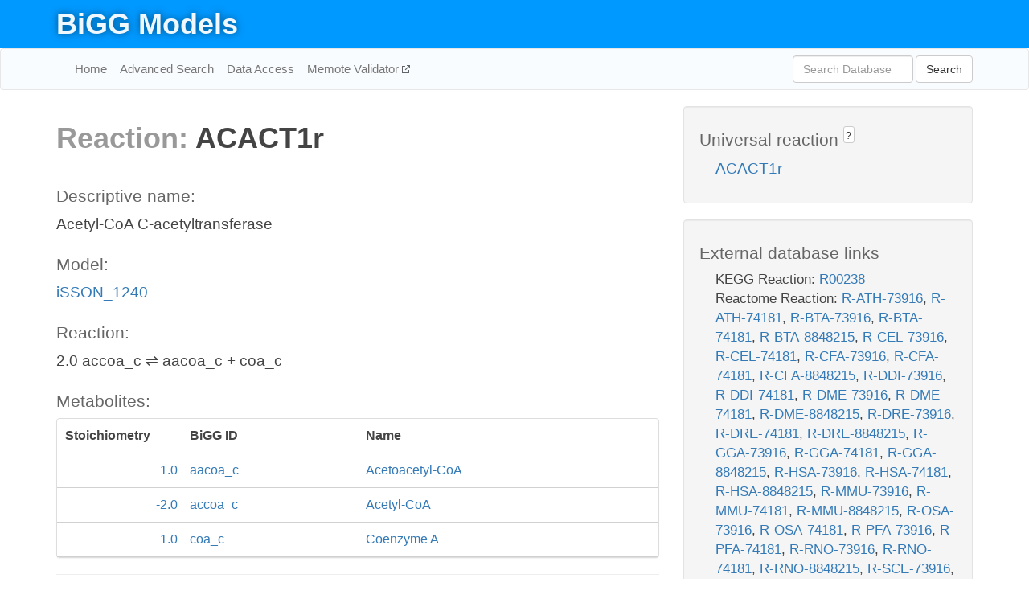

--- FILE ---
content_type: text/html; charset=UTF-8
request_url: http://bigg.ucsd.edu/models/iSSON_1240/reactions/ACACT1r
body_size: 5459
content:
<!DOCTYPE html>
<html lang="en">
  <head>
    <title>BiGG Reaction ACACT1r in iSSON_1240</title>

    <!-- Bootstrap and jQuery -->
    <script src="//code.jquery.com/jquery-1.9.1.min.js"></script>
    <script src="//netdna.bootstrapcdn.com/bootstrap/3.3.6/js/bootstrap.min.js"></script>
    <link rel="stylesheet" href="//netdna.bootstrapcdn.com/bootstrap/3.3.6/css/bootstrap.min.css"/>
    <link rel="stylesheet" href="//netdna.bootstrapcdn.com/font-awesome/4.0.3/css/font-awesome.min.css"/>

    <!-- BiGG styles and js -->
    <script src="/static/js/script.js"></script>
    <script src="/static/js/question_mark.js"></script>
    <link rel="stylesheet" href="/static/css/style.css"/>

    <!-- Favicon -->
    <link rel="icon" type="image/png" href="/static/assets/favicon.ico">

    <meta charset="utf-8"/>
    <meta name="viewport" content="width=device-width, initial-scale=1.0, maximum-scale=1.0, user-scalable=no"/>
    <meta name="google" content="notranslate">
    <meta name="description" content="Reaction ACACT1r in iSSON_1240. Acetyl-CoA C-acetyltransferase.">
    <meta http-equiv="Content-Language" content="en">

    <script>
 (function(i,s,o,g,r,a,m){i['GoogleAnalyticsObject']=r;i[r]=i[r]||function(){
     (i[r].q=i[r].q||[]).push(arguments)},i[r].l=1*new Date();a=s.createElement(o),
                          m=s.getElementsByTagName(o)[0];a.async=1;a.src=g;m.parentNode.insertBefore(a,m)
 })(window,document,'script','//www.google-analytics.com/analytics.js','ga');

 ga('create', 'UA-129739-10', 'auto');
 ga('send', 'pageview');
</script>
  </head>
  <body>
    
      <div id="nav-title-background">
        <div class="container">
          <div id="nav-title">
            <h1><a href="/">BiGG Models</a></h1>
          </div>
        </div>
      </div>

      <div class="navbar navbar-default" role="navigation">
        <div class="container">
          <div class="navbar-header">
            <button type="button" class="navbar-toggle" data-toggle="collapse" data-target=".navbar-collapse">
              <span class="sr-only">Toggle navigation</span>
              <span class="icon-bar"></span>
              <span class="icon-bar"></span>
              <span class="icon-bar"></span>
            </button>
            <!--<a class="navbar-brand" href="http://gcrg.ucsd.edu/"><strong>SBRG</strong></a>-->
          </div>

          <div class="navbar-collapse collapse ">

            <ul class="nav navbar-nav navbar-left">

              <li><a href="/">Home</a></li>
              <li><a href="/advanced_search">Advanced Search</a></li>
              <li><a href="/data_access">Data Access</a></li>
              <li><a href="https://memote.io" target="_blank" class="link-out">
                Memote Validator
              </a></li>

            </ul>
            <ul class="nav navbar-nav navbar-right">

              <form id="search-form" class="navbar-form" action="/search" method="get">
                <div class="form-group" style="display: inline; margin-right: 3px;">
                  <input id="search" type="text" name="query"
                         class="form-control" placeholder="Search Database"
                         style="width:150px;" />
                </div>
                <button type="submit" class="btn btn-default">Search</button>
              </form>
            </ul>

          </div>
        </div>
      </div>

    

    <div class="container">
      <div class="row">
        <div class="col-lg-12" >
          
  <div class="row">
    <div class="col-lg-8">
      <h1><span class="light">Reaction: </span>ACACT1r</h1>
       

      

      <hr/>

      <h4>Descriptive name: </h4>
      <p>Acetyl-CoA C-acetyltransferase</p>

      <h4>Model: </h4>
      <p><a href="/models/iSSON_1240">iSSON_1240</a></p>

      <h4>Reaction:</h4>
      <p>2.0 accoa_c &#8652; aacoa_c + coa_c</p>

      <h4>Metabolites:</h4>
      <div class="panel panel-default">
        <div class="table table-hover">
          <div class="table-header">
            <div class="table-row">
              <div class="table-cell" style="width: 20%; min-width: 140px">Stoichiometry</div>
              <div class="table-cell" style="width: 30%">BiGG ID</div>
              <div class="table-cell" style="width: 50%">Name</div>
            </div>
          </div>
          <div class="table-body">
            
            <a href="/models/iSSON_1240/metabolites/aacoa_c">
              <div class="table-row">
                <div class="table-cell" style="width: 20%; min-width: 140px" align="right">
                  1.0
                </div>
                <div class="table-cell" style="width: 30%">
                  aacoa_c
                </div>
                <div class="table-cell" style="width: 50%">
                  Acetoacetyl-CoA
                </div>
              </div>
            </a>
            
            <a href="/models/iSSON_1240/metabolites/accoa_c">
              <div class="table-row">
                <div class="table-cell" style="width: 20%; min-width: 140px" align="right">
                  -2.0
                </div>
                <div class="table-cell" style="width: 30%">
                  accoa_c
                </div>
                <div class="table-cell" style="width: 50%">
                  Acetyl-CoA
                </div>
              </div>
            </a>
            
            <a href="/models/iSSON_1240/metabolites/coa_c">
              <div class="table-row">
                <div class="table-cell" style="width: 20%; min-width: 140px" align="right">
                  1.0
                </div>
                <div class="table-cell" style="width: 30%">
                  coa_c
                </div>
                <div class="table-cell" style="width: 50%">
                  Coenzyme A
                </div>
              </div>
            </a>
            
          </div>
        </div>
      </div>

      
        <hr/>
        

        <h4>Default bounds:</h4>
        <p>(-1000.0, 1000.0)</p>

        <h4>Objective coefficient:</h4>
        <p>0.0</p>

        <h4>Subsystem:</h4>
        <p>Membrane Lipid Metabolism</p>

        <h4>Gene Reaction Rule:</h4>
        <p>SSON_2283 or SSON_2398 or SSON_4018</p>

        <h4>Genes:</h4>
        <p>
          
            <a href="/models/iSSON_1240/genes/SSON_4018">SSON_4018</a>
            (fadA)<br>
          
            <a href="/models/iSSON_1240/genes/SSON_2283">SSON_2283</a>
            (atoB)<br>
          
            <a href="/models/iSSON_1240/genes/SSON_2398">SSON_2398</a>
            <br>
          
        </p>

        

      

      <hr class="section-break">
<h3>
  <a href="https://github.com/SBRG/bigg_models/issues/new" target="_blank" id="comment-link">
    Report an error on this page
  </a>
  
    
      <a tabindex="0" role="button" type="button" class="btn btn-default btn-xs"
   style="position: relative; top: -8px; padding: 0.2em; height: 1.8em;" data-trigger="click"
   data-toggle="popover" data-placement="bottom"
   data-title="Reporting errors"
   data-content="You will need an account on GitHub to report the error. If you prefer not to sign up for GitHub, please send your report to Zachary King <zaking@ucsd.edu>.">
   ?
</a>
    
   
</h3>

    </div>

    <!-- Side bar -->
    <div class="col-lg-4">
      <div class="well">
        <h4>
          Universal reaction
          
            
              <a tabindex="0" role="button" type="button" class="btn btn-default btn-xs"
   style="position: relative; top: -8px; padding: 0.2em; height: 1.8em;" data-trigger="click"
   data-toggle="popover" data-placement="bottom"
   data-title="Universal reaction"
   data-content="BiGG Models has a list of universal reactions. Visit the universal reaction page to see all the models that contain this reaction.">
   ?
</a>
            
          
        </h4>
        <ul class="list-unstyled">
          <li>
            <a href="/universal/reactions/ACACT1r">ACACT1r</a>
          </li>
        </ul>
      </div>

      <div class="well database-well">
  <h4>External database links</h4>
  <ul class="list-unstyled">
    
      <li>KEGG Reaction:
        
          <a href="http://identifiers.org/kegg.reaction/R00238" target="_blank">R00238</a>
        
      </li>
    
      <li>Reactome Reaction:
        
          <a href="http://identifiers.org/reactome/R-ATH-73916" target="_blank">R-ATH-73916</a>,
        
          <a href="http://identifiers.org/reactome/R-ATH-74181" target="_blank">R-ATH-74181</a>,
        
          <a href="http://identifiers.org/reactome/R-BTA-73916" target="_blank">R-BTA-73916</a>,
        
          <a href="http://identifiers.org/reactome/R-BTA-74181" target="_blank">R-BTA-74181</a>,
        
          <a href="http://identifiers.org/reactome/R-BTA-8848215" target="_blank">R-BTA-8848215</a>,
        
          <a href="http://identifiers.org/reactome/R-CEL-73916" target="_blank">R-CEL-73916</a>,
        
          <a href="http://identifiers.org/reactome/R-CEL-74181" target="_blank">R-CEL-74181</a>,
        
          <a href="http://identifiers.org/reactome/R-CFA-73916" target="_blank">R-CFA-73916</a>,
        
          <a href="http://identifiers.org/reactome/R-CFA-74181" target="_blank">R-CFA-74181</a>,
        
          <a href="http://identifiers.org/reactome/R-CFA-8848215" target="_blank">R-CFA-8848215</a>,
        
          <a href="http://identifiers.org/reactome/R-DDI-73916" target="_blank">R-DDI-73916</a>,
        
          <a href="http://identifiers.org/reactome/R-DDI-74181" target="_blank">R-DDI-74181</a>,
        
          <a href="http://identifiers.org/reactome/R-DME-73916" target="_blank">R-DME-73916</a>,
        
          <a href="http://identifiers.org/reactome/R-DME-74181" target="_blank">R-DME-74181</a>,
        
          <a href="http://identifiers.org/reactome/R-DME-8848215" target="_blank">R-DME-8848215</a>,
        
          <a href="http://identifiers.org/reactome/R-DRE-73916" target="_blank">R-DRE-73916</a>,
        
          <a href="http://identifiers.org/reactome/R-DRE-74181" target="_blank">R-DRE-74181</a>,
        
          <a href="http://identifiers.org/reactome/R-DRE-8848215" target="_blank">R-DRE-8848215</a>,
        
          <a href="http://identifiers.org/reactome/R-GGA-73916" target="_blank">R-GGA-73916</a>,
        
          <a href="http://identifiers.org/reactome/R-GGA-74181" target="_blank">R-GGA-74181</a>,
        
          <a href="http://identifiers.org/reactome/R-GGA-8848215" target="_blank">R-GGA-8848215</a>,
        
          <a href="http://identifiers.org/reactome/R-HSA-73916" target="_blank">R-HSA-73916</a>,
        
          <a href="http://identifiers.org/reactome/R-HSA-74181" target="_blank">R-HSA-74181</a>,
        
          <a href="http://identifiers.org/reactome/R-HSA-8848215" target="_blank">R-HSA-8848215</a>,
        
          <a href="http://identifiers.org/reactome/R-MMU-73916" target="_blank">R-MMU-73916</a>,
        
          <a href="http://identifiers.org/reactome/R-MMU-74181" target="_blank">R-MMU-74181</a>,
        
          <a href="http://identifiers.org/reactome/R-MMU-8848215" target="_blank">R-MMU-8848215</a>,
        
          <a href="http://identifiers.org/reactome/R-OSA-73916" target="_blank">R-OSA-73916</a>,
        
          <a href="http://identifiers.org/reactome/R-OSA-74181" target="_blank">R-OSA-74181</a>,
        
          <a href="http://identifiers.org/reactome/R-PFA-73916" target="_blank">R-PFA-73916</a>,
        
          <a href="http://identifiers.org/reactome/R-PFA-74181" target="_blank">R-PFA-74181</a>,
        
          <a href="http://identifiers.org/reactome/R-RNO-73916" target="_blank">R-RNO-73916</a>,
        
          <a href="http://identifiers.org/reactome/R-RNO-74181" target="_blank">R-RNO-74181</a>,
        
          <a href="http://identifiers.org/reactome/R-RNO-8848215" target="_blank">R-RNO-8848215</a>,
        
          <a href="http://identifiers.org/reactome/R-SCE-73916" target="_blank">R-SCE-73916</a>,
        
          <a href="http://identifiers.org/reactome/R-SCE-74181" target="_blank">R-SCE-74181</a>,
        
          <a href="http://identifiers.org/reactome/R-SCE-8848215" target="_blank">R-SCE-8848215</a>,
        
          <a href="http://identifiers.org/reactome/R-SPO-73916" target="_blank">R-SPO-73916</a>,
        
          <a href="http://identifiers.org/reactome/R-SPO-74181" target="_blank">R-SPO-74181</a>,
        
          <a href="http://identifiers.org/reactome/R-SSC-73916" target="_blank">R-SSC-73916</a>,
        
          <a href="http://identifiers.org/reactome/R-SSC-74181" target="_blank">R-SSC-74181</a>,
        
          <a href="http://identifiers.org/reactome/R-SSC-8848215" target="_blank">R-SSC-8848215</a>,
        
          <a href="http://identifiers.org/reactome/R-TGU-73916" target="_blank">R-TGU-73916</a>,
        
          <a href="http://identifiers.org/reactome/R-TGU-74181" target="_blank">R-TGU-74181</a>,
        
          <a href="http://identifiers.org/reactome/R-TGU-8848215" target="_blank">R-TGU-8848215</a>,
        
          <a href="http://identifiers.org/reactome/R-XTR-73916" target="_blank">R-XTR-73916</a>,
        
          <a href="http://identifiers.org/reactome/R-XTR-74181" target="_blank">R-XTR-74181</a>,
        
          <a href="http://identifiers.org/reactome/R-XTR-8848215" target="_blank">R-XTR-8848215</a>
        
      </li>
    
      <li>RHEA:
        
          <a href="http://identifiers.org/rhea/21036" target="_blank">21036</a>,
        
          <a href="http://identifiers.org/rhea/21037" target="_blank">21037</a>,
        
          <a href="http://identifiers.org/rhea/21038" target="_blank">21038</a>,
        
          <a href="http://identifiers.org/rhea/21039" target="_blank">21039</a>
        
      </li>
    
      <li>MetaNetX (MNX) Equation:
        
          <a href="http://identifiers.org/metanetx.reaction/MNXR95194" target="_blank">MNXR95194</a>
        
      </li>
    
      <li>BioCyc:
        
          <a href="http://identifiers.org/biocyc/META:ACETYL-COA-ACETYLTRANSFER-RXN" target="_blank">META:ACETYL-COA-ACETYLTRANSFER-RXN</a>
        
      </li>
    
      <li>SEED Reaction:
        
          <a href="http://identifiers.org/seed.reaction/rxn00178" target="_blank">rxn00178</a>
        
      </li>
    
      <li>EC Number:
        
          <a href="http://identifiers.org/ec-code/2.3.1.9" target="_blank">2.3.1.9</a>
        
      </li>
    
  </ul>
  
  <p style="font-size: 17px; margin: 20px 0 0 0">
    Provided by <a href="http://metanetx.org">MetaNetX</a>
    (<a href="https://creativecommons.org/licenses/by/4.0">CC BY 4.0</a>)
  </p>
  
</div>
      <div class="well database-well">
  <h4>Old identifiers</h4>
  <ul class="list-unstyled">
    ACACT1r
  </ul>
</div>

      <div class="well">
        <h4>ACACT1r in other models</h4>
        <ul class="list-unstyled">
          
            <li>
              <a href="/models/iAF1260/reactions/ACACT1r">
                iAF1260
              </a>
            </li>
          
            <li>
              <a href="/models/iAF1260b/reactions/ACACT1r">
                iAF1260b
              </a>
            </li>
          
            <li>
              <a href="/models/iAF692/reactions/ACACT1r">
                iAF692
              </a>
            </li>
          
            <li>
              <a href="/models/iAF987/reactions/ACACT1r">
                iAF987
              </a>
            </li>
          
            <li>
              <a href="/models/iAM_Pb448/reactions/ACACT1r">
                iAM_Pb448
              </a>
            </li>
          
            <li>
              <a href="/models/iAM_Pc455/reactions/ACACT1r">
                iAM_Pc455
              </a>
            </li>
          
            <li>
              <a href="/models/iAM_Pf480/reactions/ACACT1r">
                iAM_Pf480
              </a>
            </li>
          
            <li>
              <a href="/models/iAM_Pk459/reactions/ACACT1r">
                iAM_Pk459
              </a>
            </li>
          
            <li>
              <a href="/models/iAM_Pv461/reactions/ACACT1r">
                iAM_Pv461
              </a>
            </li>
          
            <li>
              <a href="/models/iAPECO1_1312/reactions/ACACT1r">
                iAPECO1_1312
              </a>
            </li>
          
            <li>
              <a href="/models/iAT_PLT_636/reactions/ACACT1r">
                iAT_PLT_636
              </a>
            </li>
          
            <li>
              <a href="/models/iB21_1397/reactions/ACACT1r">
                iB21_1397
              </a>
            </li>
          
            <li>
              <a href="/models/iBWG_1329/reactions/ACACT1r">
                iBWG_1329
              </a>
            </li>
          
            <li>
              <a href="/models/ic_1306/reactions/ACACT1r">
                ic_1306
              </a>
            </li>
          
            <li>
              <a href="/models/iCHOv1/reactions/ACACT1r">
                iCHOv1
              </a>
            </li>
          
            <li>
              <a href="/models/iCHOv1_DG44/reactions/ACACT1r">
                iCHOv1_DG44
              </a>
            </li>
          
            <li>
              <a href="/models/iCN718/reactions/ACACT1r">
                iCN718
              </a>
            </li>
          
            <li>
              <a href="/models/iE2348C_1286/reactions/ACACT1r">
                iE2348C_1286
              </a>
            </li>
          
            <li>
              <a href="/models/iEC042_1314/reactions/ACACT1r">
                iEC042_1314
              </a>
            </li>
          
            <li>
              <a href="/models/iEC1344_C/reactions/ACACT1r">
                iEC1344_C
              </a>
            </li>
          
            <li>
              <a href="/models/iEC1349_Crooks/reactions/ACACT1r">
                iEC1349_Crooks
              </a>
            </li>
          
            <li>
              <a href="/models/iEC1356_Bl21DE3/reactions/ACACT1r">
                iEC1356_Bl21DE3
              </a>
            </li>
          
            <li>
              <a href="/models/iEC1364_W/reactions/ACACT1r">
                iEC1364_W
              </a>
            </li>
          
            <li>
              <a href="/models/iEC1368_DH5a/reactions/ACACT1r">
                iEC1368_DH5a
              </a>
            </li>
          
            <li>
              <a href="/models/iEC1372_W3110/reactions/ACACT1r">
                iEC1372_W3110
              </a>
            </li>
          
            <li>
              <a href="/models/iEC55989_1330/reactions/ACACT1r">
                iEC55989_1330
              </a>
            </li>
          
            <li>
              <a href="/models/iECABU_c1320/reactions/ACACT1r">
                iECABU_c1320
              </a>
            </li>
          
            <li>
              <a href="/models/iECB_1328/reactions/ACACT1r">
                iECB_1328
              </a>
            </li>
          
            <li>
              <a href="/models/iECBD_1354/reactions/ACACT1r">
                iECBD_1354
              </a>
            </li>
          
            <li>
              <a href="/models/iECD_1391/reactions/ACACT1r">
                iECD_1391
              </a>
            </li>
          
            <li>
              <a href="/models/iECDH10B_1368/reactions/ACACT1r">
                iECDH10B_1368
              </a>
            </li>
          
            <li>
              <a href="/models/iEcDH1_1363/reactions/ACACT1r">
                iEcDH1_1363
              </a>
            </li>
          
            <li>
              <a href="/models/iECDH1ME8569_1439/reactions/ACACT1r">
                iECDH1ME8569_1439
              </a>
            </li>
          
            <li>
              <a href="/models/iEcE24377_1341/reactions/ACACT1r">
                iEcE24377_1341
              </a>
            </li>
          
            <li>
              <a href="/models/iECED1_1282/reactions/ACACT1r">
                iECED1_1282
              </a>
            </li>
          
            <li>
              <a href="/models/iECH74115_1262/reactions/ACACT1r">
                iECH74115_1262
              </a>
            </li>
          
            <li>
              <a href="/models/iEcHS_1320/reactions/ACACT1r">
                iEcHS_1320
              </a>
            </li>
          
            <li>
              <a href="/models/iECIAI1_1343/reactions/ACACT1r">
                iECIAI1_1343
              </a>
            </li>
          
            <li>
              <a href="/models/iECIAI39_1322/reactions/ACACT1r">
                iECIAI39_1322
              </a>
            </li>
          
            <li>
              <a href="/models/iECNA114_1301/reactions/ACACT1r">
                iECNA114_1301
              </a>
            </li>
          
            <li>
              <a href="/models/iECO103_1326/reactions/ACACT1r">
                iECO103_1326
              </a>
            </li>
          
            <li>
              <a href="/models/iECO111_1330/reactions/ACACT1r">
                iECO111_1330
              </a>
            </li>
          
            <li>
              <a href="/models/iECO26_1355/reactions/ACACT1r">
                iECO26_1355
              </a>
            </li>
          
            <li>
              <a href="/models/iECOK1_1307/reactions/ACACT1r">
                iECOK1_1307
              </a>
            </li>
          
            <li>
              <a href="/models/iEcolC_1368/reactions/ACACT1r">
                iEcolC_1368
              </a>
            </li>
          
            <li>
              <a href="/models/iECP_1309/reactions/ACACT1r">
                iECP_1309
              </a>
            </li>
          
            <li>
              <a href="/models/iECs_1301/reactions/ACACT1r">
                iECs_1301
              </a>
            </li>
          
            <li>
              <a href="/models/iECS88_1305/reactions/ACACT1r">
                iECS88_1305
              </a>
            </li>
          
            <li>
              <a href="/models/iECSE_1348/reactions/ACACT1r">
                iECSE_1348
              </a>
            </li>
          
            <li>
              <a href="/models/iECSF_1327/reactions/ACACT1r">
                iECSF_1327
              </a>
            </li>
          
            <li>
              <a href="/models/iEcSMS35_1347/reactions/ACACT1r">
                iEcSMS35_1347
              </a>
            </li>
          
            <li>
              <a href="/models/iECSP_1301/reactions/ACACT1r">
                iECSP_1301
              </a>
            </li>
          
            <li>
              <a href="/models/iECUMN_1333/reactions/ACACT1r">
                iECUMN_1333
              </a>
            </li>
          
            <li>
              <a href="/models/iECW_1372/reactions/ACACT1r">
                iECW_1372
              </a>
            </li>
          
            <li>
              <a href="/models/iEK1008/reactions/ACACT1r">
                iEK1008
              </a>
            </li>
          
            <li>
              <a href="/models/iEKO11_1354/reactions/ACACT1r">
                iEKO11_1354
              </a>
            </li>
          
            <li>
              <a href="/models/iETEC_1333/reactions/ACACT1r">
                iETEC_1333
              </a>
            </li>
          
            <li>
              <a href="/models/iG2583_1286/reactions/ACACT1r">
                iG2583_1286
              </a>
            </li>
          
            <li>
              <a href="/models/iHN637/reactions/ACACT1r">
                iHN637
              </a>
            </li>
          
            <li>
              <a href="/models/iIT341/reactions/ACACT1r">
                iIT341
              </a>
            </li>
          
            <li>
              <a href="/models/iJN1463/reactions/ACACT1r">
                iJN1463
              </a>
            </li>
          
            <li>
              <a href="/models/iJN678/reactions/ACACT1r">
                iJN678
              </a>
            </li>
          
            <li>
              <a href="/models/iJN746/reactions/ACACT1r">
                iJN746
              </a>
            </li>
          
            <li>
              <a href="/models/iJO1366/reactions/ACACT1r">
                iJO1366
              </a>
            </li>
          
            <li>
              <a href="/models/iJR904/reactions/ACACT1r">
                iJR904
              </a>
            </li>
          
            <li>
              <a href="/models/iLF82_1304/reactions/ACACT1r">
                iLF82_1304
              </a>
            </li>
          
            <li>
              <a href="/models/iML1515/reactions/ACACT1r">
                iML1515
              </a>
            </li>
          
            <li>
              <a href="/models/iMM1415/reactions/ACACT1r">
                iMM1415
              </a>
            </li>
          
            <li>
              <a href="/models/iMM904/reactions/ACACT1r">
                iMM904
              </a>
            </li>
          
            <li>
              <a href="/models/iND750/reactions/ACACT1r">
                iND750
              </a>
            </li>
          
            <li>
              <a href="/models/iNF517/reactions/ACACT1r">
                iNF517
              </a>
            </li>
          
            <li>
              <a href="/models/iNJ661/reactions/ACACT1r">
                iNJ661
              </a>
            </li>
          
            <li>
              <a href="/models/iNRG857_1313/reactions/ACACT1r">
                iNRG857_1313
              </a>
            </li>
          
            <li>
              <a href="/models/iRC1080/reactions/ACACT1r">
                iRC1080
              </a>
            </li>
          
            <li>
              <a href="/models/iS_1188/reactions/ACACT1r">
                iS_1188
              </a>
            </li>
          
            <li>
              <a href="/models/iSB619/reactions/ACACT1r">
                iSB619
              </a>
            </li>
          
            <li>
              <a href="/models/iSbBS512_1146/reactions/ACACT1r">
                iSbBS512_1146
              </a>
            </li>
          
            <li>
              <a href="/models/iSBO_1134/reactions/ACACT1r">
                iSBO_1134
              </a>
            </li>
          
            <li>
              <a href="/models/iSDY_1059/reactions/ACACT1r">
                iSDY_1059
              </a>
            </li>
          
            <li>
              <a href="/models/iSF_1195/reactions/ACACT1r">
                iSF_1195
              </a>
            </li>
          
            <li>
              <a href="/models/iSFV_1184/reactions/ACACT1r">
                iSFV_1184
              </a>
            </li>
          
            <li>
              <a href="/models/iSFxv_1172/reactions/ACACT1r">
                iSFxv_1172
              </a>
            </li>
          
            <li>
              <a href="/models/iSSON_1240/reactions/ACACT1r">
                iSSON_1240
              </a>
            </li>
          
            <li>
              <a href="/models/iSynCJ816/reactions/ACACT1r">
                iSynCJ816
              </a>
            </li>
          
            <li>
              <a href="/models/iUMN146_1321/reactions/ACACT1r">
                iUMN146_1321
              </a>
            </li>
          
            <li>
              <a href="/models/iUMNK88_1353/reactions/ACACT1r">
                iUMNK88_1353
              </a>
            </li>
          
            <li>
              <a href="/models/iUTI89_1310/reactions/ACACT1r">
                iUTI89_1310
              </a>
            </li>
          
            <li>
              <a href="/models/iWFL_1372/reactions/ACACT1r">
                iWFL_1372
              </a>
            </li>
          
            <li>
              <a href="/models/iY75_1357/reactions/ACACT1r">
                iY75_1357
              </a>
            </li>
          
            <li>
              <a href="/models/iYL1228/reactions/ACACT1r">
                iYL1228
              </a>
            </li>
          
            <li>
              <a href="/models/iYO844/reactions/ACACT1r">
                iYO844
              </a>
            </li>
          
            <li>
              <a href="/models/iYS1720/reactions/ACACT1r">
                iYS1720
              </a>
            </li>
          
            <li>
              <a href="/models/iYS854/reactions/ACACT1r">
                iYS854
              </a>
            </li>
          
            <li>
              <a href="/models/iZ_1308/reactions/ACACT1r">
                iZ_1308
              </a>
            </li>
          
            <li>
              <a href="/models/RECON1/reactions/ACACT1r">
                RECON1
              </a>
            </li>
          
            <li>
              <a href="/models/Recon3D/reactions/ACACT1r">
                Recon3D
              </a>
            </li>
          
        </ul>
      </div>
    </div>

  </div>

  

        </div>
      </div>

      <footer class="row">
        <div class="col-lg-12" style="margin:60px 0;">
          <hr>
          <p style="font-size: 15px;">
  Latest BiGG Models publication:
  <br/><br/>
  King ZA, Lu JS, Dräger A, Miller PC, Federowicz S, Lerman JA, Ebrahim A,
  Palsson BO, and Lewis NE. <b>BiGG Models: A platform for
  integrating, standardizing, and sharing genome-scale models</b>
  (2016) Nucleic Acids Research 44(D1):D515-D522.
  doi:<a href="http://dx.doi.org/10.1093/nar/gkv1049" target="_blank">10.1093/nar/gkv1049</a>
</p>
          <hr>
          <p>Copyright &copy; 2019 The Regents of the University of California.</p>
        </div>
      </footer>
    </div>

    <script src="//cdnjs.cloudflare.com/ajax/libs/typeahead.js/0.11.1/typeahead.bundle.min.js"></script>
<link href="/static/css/typeahead.css" rel="stylesheet"/>
<script>
 var bh = new Bloodhound({
   datumTokenizer: Bloodhound.tokenizers.whitespace,
   queryTokenizer: Bloodhound.tokenizers.whitespace,
   remote: {
     url: '/autocomplete?query=%QUERY',
     wildcard: '%QUERY',
   },
 })
   $('#search').typeahead({
     minLength: 3,
     highlight: true,
     hint: true,
   }, {
     name: 'search',
     source: bh,
   }).bind('typeahead:select', function (event, suggestion) {
     $('#search-form').trigger('submit')
   }).keypress(function (event) {
     if (event.keyCode == 13)
       $('#search-form').trigger('submit')
   })
</script>
  </body>
</html>